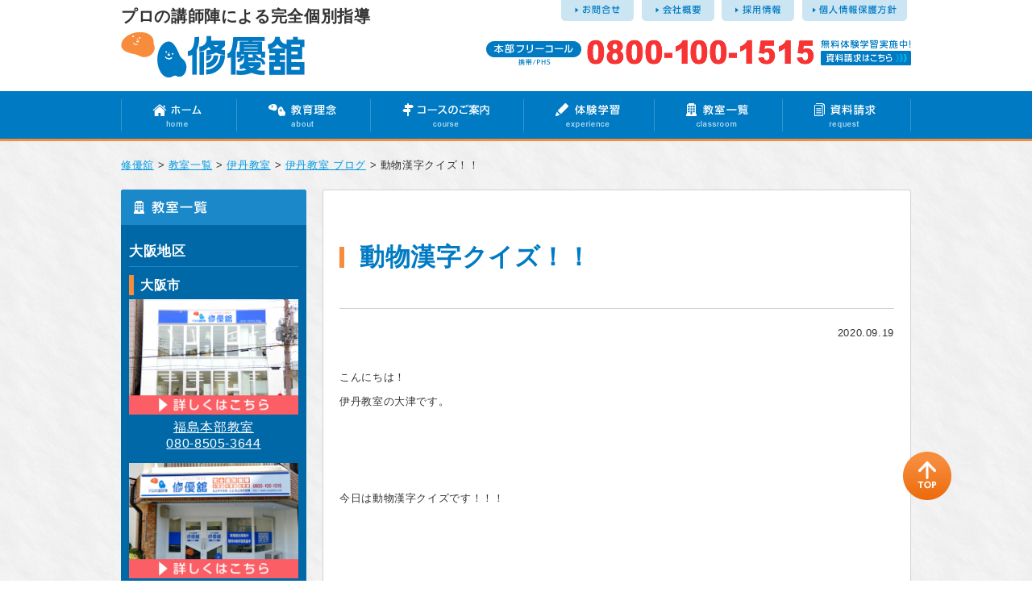

--- FILE ---
content_type: text/html; charset=UTF-8
request_url: https://syuyukan.com/classroom/%E5%8B%95%E7%94%BB%E6%BC%A2%E5%AD%97%E3%82%AF%E3%82%A4%E3%82%BA%EF%BC%81%EF%BC%81/
body_size: 46897
content:
<!DOCTYPE html>
<html lang="ja" dir="ltr">
<head>
<meta charset="utf-8">
<meta name="viewport" content="width=device-width, user-scalable=no, initial-scale=1, maximum-scale=1">

<!--[if IE]>
<meta http-equiv="X-UA-Compatible" content="IE=edge">
<![endif]-->
<title>動物漢字クイズ！！ | 完全個別指導の修優舘</title>
<link href="https://syuyukan.com/wordpress/wp-content/themes/syuyukan/css/common.css" rel="stylesheet" type="text/css" media="all" />
<link href="https://syuyukan.com/wordpress/wp-content/themes/syuyukan/css/style.css?180727" rel="stylesheet" type="text/css" media="all" />
<link href="https://syuyukan.com/wordpress/wp-content/themes/syuyukan/css/wideslider.css" rel="stylesheet" type="text/css" media="all" />
<link href="https://syuyukan.com/wordpress/wp-content/themes/syuyukan/css/tab.css" rel="stylesheet" type="text/css" media="all" />
<link href="https://syuyukan.com/wordpress/wp-content/themes/syuyukan/css/scroll.css" rel="stylesheet" type="text/css" media="all" />
<link href="https://syuyukan.com/wordpress/wp-content/themes/syuyukan/css/audio.css" rel="stylesheet" type="text/css" />
<link rel="stylesheet" href="https://syuyukan.com/wordpress/wp-content/themes/syuyukan/icomoon/style.css">
<style type="text/css">
.font-ll{
	font-size:200%;
	font-weight: bold;
	line-height:180%;
}
.center {
	text-align: center;
}
</style>
	
<script type="text/javascript" src="https://ajax.googleapis.com/ajax/libs/jquery/1/jquery.min.js"></script>
<script type="text/javascript" src="https://syuyukan.com/wordpress/wp-content/themes/syuyukan/js/jquery.cookie.js"></script>
<script type="text/javascript" src="https://syuyukan.com/wordpress/wp-content/themes/syuyukan/js/jquery.fontsizechange.js"></script>
<script type="text/javascript" src="https://syuyukan.com/wordpress/wp-content/themes/syuyukan/js/rollover.js"></script>
<script type="text/javascript"src="https://syuyukan.com/wordpress/wp-content/themes/syuyukan/js/backtop.js" ></script>
<script type="text/javascript" src="https://syuyukan.com/wordpress/wp-content/themes/syuyukan/js/jquery.url.js"></script>
<script type="text/javascript" src="https://syuyukan.com/wordpress/wp-content/themes/syuyukan/js/current.js"></script>
<script type="text/javascript" src="https://syuyukan.com/wordpress/wp-content/themes/syuyukan/js/png.js"></script>
<script type="text/javascript" src="https://syuyukan.com/wordpress/wp-content/themes/syuyukan/js/tab.js"></script>
<script type="text/javascript" src="https://syuyukan.com/wordpress/wp-content/themes/syuyukan/js/wideslider.js"></script>
<script type="text/javascript" src="https://syuyukan.com/wordpress/wp-content/themes/syuyukan/js/scroll.js"></script>
<script type="text/javascript" src="https://syuyukan.com/wordpress/wp-content/themes/syuyukan/js/menu.js"></script>
<script src="https://syuyukan.com/wordpress/wp-content/themes/syuyukan/js/audio.min.js"></script>
<script>
    audiojs.events.ready(function() {
        audiojs.createAll();
    });
</script>
<script type="text/javascript" src="https://ajaxzip3.github.io/ajaxzip3.js"></script><script type="text/javascript">
$(function(){
  $('#zip32').keyup(function(event){
    AjaxZip3.zip2addr('zip31','zip32','pref3','addr3','addr32');
  })
})
</script>

<!--[if lte IE 9]>
<script type="text/javascript" src="https://syuyukan.com/wordpress/wp-content/themes/syuyukan/js/html5.js"></script>
<script type="text/javascript" src="https://syuyukan.com/wordpress/wp-content/themes/syuyukan/js/css3-mediaqueries.js"></script>
<![endif]-->

<meta name='robots' content='index, follow, max-image-preview:large, max-snippet:-1, max-video-preview:-1' />

	<!-- This site is optimized with the Yoast SEO plugin v22.2 - https://yoast.com/wordpress/plugins/seo/ -->
	<meta name="description" content="動物漢字クイズ！！ プロの講師陣による個別指導塾【修優舘】では、成績アップに絶対の自信を持っています。ぜひ、一度プロの講師による完全個別指導をお試し下さい。" />
	<link rel="canonical" href="https://syuyukan.com/classroom/動画漢字クイズ！！/" />
	<meta property="og:locale" content="ja_JP" />
	<meta property="og:type" content="article" />
	<meta property="og:title" content="動物漢字クイズ！！ | 完全個別指導の修優舘" />
	<meta property="og:description" content="動物漢字クイズ！！ プロの講師陣による個別指導塾【修優舘】では、成績アップに絶対の自信を持っています。ぜひ、一度プロの講師による完全個別指導をお試し下さい。" />
	<meta property="og:url" content="https://syuyukan.com/classroom/動画漢字クイズ！！/" />
	<meta property="og:site_name" content="修優舘" />
	<meta property="article:publisher" content="https://www.facebook.com/syuyukan" />
	<meta property="article:published_time" content="2020-09-19T07:04:47+00:00" />
	<meta property="article:modified_time" content="2021-03-03T01:25:45+00:00" />
	<meta property="og:image" content="https://syuyukan.com/wordpress/wp-content/uploads/2020/09/65A89358-934A-4CDD-8D9C-3ED6E7FE29D9-150x150.jpeg" />
	<meta name="author" content="syuyukan" />
	<meta name="twitter:card" content="summary_large_image" />
	<meta name="twitter:creator" content="@syuyukan_news" />
	<meta name="twitter:site" content="@syuyukan_news" />
	<meta name="twitter:label1" content="執筆者" />
	<meta name="twitter:data1" content="syuyukan" />
	<script type="application/ld+json" class="yoast-schema-graph">{"@context":"https://schema.org","@graph":[{"@type":"WebPage","@id":"https://syuyukan.com/classroom/%e5%8b%95%e7%94%bb%e6%bc%a2%e5%ad%97%e3%82%af%e3%82%a4%e3%82%ba%ef%bc%81%ef%bc%81/","url":"https://syuyukan.com/classroom/%e5%8b%95%e7%94%bb%e6%bc%a2%e5%ad%97%e3%82%af%e3%82%a4%e3%82%ba%ef%bc%81%ef%bc%81/","name":"動物漢字クイズ！！ | 完全個別指導の修優舘","isPartOf":{"@id":"https://syuyukan.com/#website"},"primaryImageOfPage":{"@id":"https://syuyukan.com/classroom/%e5%8b%95%e7%94%bb%e6%bc%a2%e5%ad%97%e3%82%af%e3%82%a4%e3%82%ba%ef%bc%81%ef%bc%81/#primaryimage"},"image":{"@id":"https://syuyukan.com/classroom/%e5%8b%95%e7%94%bb%e6%bc%a2%e5%ad%97%e3%82%af%e3%82%a4%e3%82%ba%ef%bc%81%ef%bc%81/#primaryimage"},"thumbnailUrl":"https://syuyukan.com/wordpress/wp-content/uploads/2020/09/65A89358-934A-4CDD-8D9C-3ED6E7FE29D9-150x150.jpeg","datePublished":"2020-09-19T07:04:47+00:00","dateModified":"2021-03-03T01:25:45+00:00","author":{"@id":"https://syuyukan.com/#/schema/person/618f931fb4a43bfcca5684392a93da11"},"description":"動物漢字クイズ！！ プロの講師陣による個別指導塾【修優舘】では、成績アップに絶対の自信を持っています。ぜひ、一度プロの講師による完全個別指導をお試し下さい。","breadcrumb":{"@id":"https://syuyukan.com/classroom/%e5%8b%95%e7%94%bb%e6%bc%a2%e5%ad%97%e3%82%af%e3%82%a4%e3%82%ba%ef%bc%81%ef%bc%81/#breadcrumb"},"inLanguage":"ja","potentialAction":[{"@type":"ReadAction","target":["https://syuyukan.com/classroom/%e5%8b%95%e7%94%bb%e6%bc%a2%e5%ad%97%e3%82%af%e3%82%a4%e3%82%ba%ef%bc%81%ef%bc%81/"]}]},{"@type":"ImageObject","inLanguage":"ja","@id":"https://syuyukan.com/classroom/%e5%8b%95%e7%94%bb%e6%bc%a2%e5%ad%97%e3%82%af%e3%82%a4%e3%82%ba%ef%bc%81%ef%bc%81/#primaryimage","url":"https://syuyukan.com/wordpress/wp-content/uploads/2020/09/65A89358-934A-4CDD-8D9C-3ED6E7FE29D9.jpeg","contentUrl":"https://syuyukan.com/wordpress/wp-content/uploads/2020/09/65A89358-934A-4CDD-8D9C-3ED6E7FE29D9.jpeg","width":2100,"height":1575},{"@type":"BreadcrumbList","@id":"https://syuyukan.com/classroom/%e5%8b%95%e7%94%bb%e6%bc%a2%e5%ad%97%e3%82%af%e3%82%a4%e3%82%ba%ef%bc%81%ef%bc%81/#breadcrumb","itemListElement":[{"@type":"ListItem","position":1,"name":"ホーム","item":"https://syuyukan.com/"},{"@type":"ListItem","position":2,"name":"動物漢字クイズ！！"}]},{"@type":"WebSite","@id":"https://syuyukan.com/#website","url":"https://syuyukan.com/","name":"修優舘","description":"","potentialAction":[{"@type":"SearchAction","target":{"@type":"EntryPoint","urlTemplate":"https://syuyukan.com/?s={search_term_string}"},"query-input":"required name=search_term_string"}],"inLanguage":"ja"},{"@type":"Person","@id":"https://syuyukan.com/#/schema/person/618f931fb4a43bfcca5684392a93da11","name":"syuyukan","image":{"@type":"ImageObject","inLanguage":"ja","@id":"https://syuyukan.com/#/schema/person/image/","url":"https://secure.gravatar.com/avatar/01b048399a9f562396f2fdddb36bb3cc?s=96&d=mm&r=g","contentUrl":"https://secure.gravatar.com/avatar/01b048399a9f562396f2fdddb36bb3cc?s=96&d=mm&r=g","caption":"syuyukan"},"url":"https://syuyukan.com/author/syuyukan/"}]}</script>
	<!-- / Yoast SEO plugin. -->


<script type="text/javascript">
/* <![CDATA[ */
window._wpemojiSettings = {"baseUrl":"https:\/\/s.w.org\/images\/core\/emoji\/14.0.0\/72x72\/","ext":".png","svgUrl":"https:\/\/s.w.org\/images\/core\/emoji\/14.0.0\/svg\/","svgExt":".svg","source":{"concatemoji":"https:\/\/syuyukan.com\/wordpress\/wp-includes\/js\/wp-emoji-release.min.js?ver=6.4.7"}};
/*! This file is auto-generated */
!function(i,n){var o,s,e;function c(e){try{var t={supportTests:e,timestamp:(new Date).valueOf()};sessionStorage.setItem(o,JSON.stringify(t))}catch(e){}}function p(e,t,n){e.clearRect(0,0,e.canvas.width,e.canvas.height),e.fillText(t,0,0);var t=new Uint32Array(e.getImageData(0,0,e.canvas.width,e.canvas.height).data),r=(e.clearRect(0,0,e.canvas.width,e.canvas.height),e.fillText(n,0,0),new Uint32Array(e.getImageData(0,0,e.canvas.width,e.canvas.height).data));return t.every(function(e,t){return e===r[t]})}function u(e,t,n){switch(t){case"flag":return n(e,"\ud83c\udff3\ufe0f\u200d\u26a7\ufe0f","\ud83c\udff3\ufe0f\u200b\u26a7\ufe0f")?!1:!n(e,"\ud83c\uddfa\ud83c\uddf3","\ud83c\uddfa\u200b\ud83c\uddf3")&&!n(e,"\ud83c\udff4\udb40\udc67\udb40\udc62\udb40\udc65\udb40\udc6e\udb40\udc67\udb40\udc7f","\ud83c\udff4\u200b\udb40\udc67\u200b\udb40\udc62\u200b\udb40\udc65\u200b\udb40\udc6e\u200b\udb40\udc67\u200b\udb40\udc7f");case"emoji":return!n(e,"\ud83e\udef1\ud83c\udffb\u200d\ud83e\udef2\ud83c\udfff","\ud83e\udef1\ud83c\udffb\u200b\ud83e\udef2\ud83c\udfff")}return!1}function f(e,t,n){var r="undefined"!=typeof WorkerGlobalScope&&self instanceof WorkerGlobalScope?new OffscreenCanvas(300,150):i.createElement("canvas"),a=r.getContext("2d",{willReadFrequently:!0}),o=(a.textBaseline="top",a.font="600 32px Arial",{});return e.forEach(function(e){o[e]=t(a,e,n)}),o}function t(e){var t=i.createElement("script");t.src=e,t.defer=!0,i.head.appendChild(t)}"undefined"!=typeof Promise&&(o="wpEmojiSettingsSupports",s=["flag","emoji"],n.supports={everything:!0,everythingExceptFlag:!0},e=new Promise(function(e){i.addEventListener("DOMContentLoaded",e,{once:!0})}),new Promise(function(t){var n=function(){try{var e=JSON.parse(sessionStorage.getItem(o));if("object"==typeof e&&"number"==typeof e.timestamp&&(new Date).valueOf()<e.timestamp+604800&&"object"==typeof e.supportTests)return e.supportTests}catch(e){}return null}();if(!n){if("undefined"!=typeof Worker&&"undefined"!=typeof OffscreenCanvas&&"undefined"!=typeof URL&&URL.createObjectURL&&"undefined"!=typeof Blob)try{var e="postMessage("+f.toString()+"("+[JSON.stringify(s),u.toString(),p.toString()].join(",")+"));",r=new Blob([e],{type:"text/javascript"}),a=new Worker(URL.createObjectURL(r),{name:"wpTestEmojiSupports"});return void(a.onmessage=function(e){c(n=e.data),a.terminate(),t(n)})}catch(e){}c(n=f(s,u,p))}t(n)}).then(function(e){for(var t in e)n.supports[t]=e[t],n.supports.everything=n.supports.everything&&n.supports[t],"flag"!==t&&(n.supports.everythingExceptFlag=n.supports.everythingExceptFlag&&n.supports[t]);n.supports.everythingExceptFlag=n.supports.everythingExceptFlag&&!n.supports.flag,n.DOMReady=!1,n.readyCallback=function(){n.DOMReady=!0}}).then(function(){return e}).then(function(){var e;n.supports.everything||(n.readyCallback(),(e=n.source||{}).concatemoji?t(e.concatemoji):e.wpemoji&&e.twemoji&&(t(e.twemoji),t(e.wpemoji)))}))}((window,document),window._wpemojiSettings);
/* ]]> */
</script>
<style id='wp-emoji-styles-inline-css' type='text/css'>

	img.wp-smiley, img.emoji {
		display: inline !important;
		border: none !important;
		box-shadow: none !important;
		height: 1em !important;
		width: 1em !important;
		margin: 0 0.07em !important;
		vertical-align: -0.1em !important;
		background: none !important;
		padding: 0 !important;
	}
</style>
<link rel='stylesheet' id='wp-block-library-css' href='https://syuyukan.com/wordpress/wp-includes/css/dist/block-library/style.min.css?ver=6.4.7' type='text/css' media='all' />
<style id='classic-theme-styles-inline-css' type='text/css'>
/*! This file is auto-generated */
.wp-block-button__link{color:#fff;background-color:#32373c;border-radius:9999px;box-shadow:none;text-decoration:none;padding:calc(.667em + 2px) calc(1.333em + 2px);font-size:1.125em}.wp-block-file__button{background:#32373c;color:#fff;text-decoration:none}
</style>
<style id='global-styles-inline-css' type='text/css'>
body{--wp--preset--color--black: #000000;--wp--preset--color--cyan-bluish-gray: #abb8c3;--wp--preset--color--white: #ffffff;--wp--preset--color--pale-pink: #f78da7;--wp--preset--color--vivid-red: #cf2e2e;--wp--preset--color--luminous-vivid-orange: #ff6900;--wp--preset--color--luminous-vivid-amber: #fcb900;--wp--preset--color--light-green-cyan: #7bdcb5;--wp--preset--color--vivid-green-cyan: #00d084;--wp--preset--color--pale-cyan-blue: #8ed1fc;--wp--preset--color--vivid-cyan-blue: #0693e3;--wp--preset--color--vivid-purple: #9b51e0;--wp--preset--gradient--vivid-cyan-blue-to-vivid-purple: linear-gradient(135deg,rgba(6,147,227,1) 0%,rgb(155,81,224) 100%);--wp--preset--gradient--light-green-cyan-to-vivid-green-cyan: linear-gradient(135deg,rgb(122,220,180) 0%,rgb(0,208,130) 100%);--wp--preset--gradient--luminous-vivid-amber-to-luminous-vivid-orange: linear-gradient(135deg,rgba(252,185,0,1) 0%,rgba(255,105,0,1) 100%);--wp--preset--gradient--luminous-vivid-orange-to-vivid-red: linear-gradient(135deg,rgba(255,105,0,1) 0%,rgb(207,46,46) 100%);--wp--preset--gradient--very-light-gray-to-cyan-bluish-gray: linear-gradient(135deg,rgb(238,238,238) 0%,rgb(169,184,195) 100%);--wp--preset--gradient--cool-to-warm-spectrum: linear-gradient(135deg,rgb(74,234,220) 0%,rgb(151,120,209) 20%,rgb(207,42,186) 40%,rgb(238,44,130) 60%,rgb(251,105,98) 80%,rgb(254,248,76) 100%);--wp--preset--gradient--blush-light-purple: linear-gradient(135deg,rgb(255,206,236) 0%,rgb(152,150,240) 100%);--wp--preset--gradient--blush-bordeaux: linear-gradient(135deg,rgb(254,205,165) 0%,rgb(254,45,45) 50%,rgb(107,0,62) 100%);--wp--preset--gradient--luminous-dusk: linear-gradient(135deg,rgb(255,203,112) 0%,rgb(199,81,192) 50%,rgb(65,88,208) 100%);--wp--preset--gradient--pale-ocean: linear-gradient(135deg,rgb(255,245,203) 0%,rgb(182,227,212) 50%,rgb(51,167,181) 100%);--wp--preset--gradient--electric-grass: linear-gradient(135deg,rgb(202,248,128) 0%,rgb(113,206,126) 100%);--wp--preset--gradient--midnight: linear-gradient(135deg,rgb(2,3,129) 0%,rgb(40,116,252) 100%);--wp--preset--font-size--small: 13px;--wp--preset--font-size--medium: 20px;--wp--preset--font-size--large: 36px;--wp--preset--font-size--x-large: 42px;--wp--preset--spacing--20: 0.44rem;--wp--preset--spacing--30: 0.67rem;--wp--preset--spacing--40: 1rem;--wp--preset--spacing--50: 1.5rem;--wp--preset--spacing--60: 2.25rem;--wp--preset--spacing--70: 3.38rem;--wp--preset--spacing--80: 5.06rem;--wp--preset--shadow--natural: 6px 6px 9px rgba(0, 0, 0, 0.2);--wp--preset--shadow--deep: 12px 12px 50px rgba(0, 0, 0, 0.4);--wp--preset--shadow--sharp: 6px 6px 0px rgba(0, 0, 0, 0.2);--wp--preset--shadow--outlined: 6px 6px 0px -3px rgba(255, 255, 255, 1), 6px 6px rgba(0, 0, 0, 1);--wp--preset--shadow--crisp: 6px 6px 0px rgba(0, 0, 0, 1);}:where(.is-layout-flex){gap: 0.5em;}:where(.is-layout-grid){gap: 0.5em;}body .is-layout-flow > .alignleft{float: left;margin-inline-start: 0;margin-inline-end: 2em;}body .is-layout-flow > .alignright{float: right;margin-inline-start: 2em;margin-inline-end: 0;}body .is-layout-flow > .aligncenter{margin-left: auto !important;margin-right: auto !important;}body .is-layout-constrained > .alignleft{float: left;margin-inline-start: 0;margin-inline-end: 2em;}body .is-layout-constrained > .alignright{float: right;margin-inline-start: 2em;margin-inline-end: 0;}body .is-layout-constrained > .aligncenter{margin-left: auto !important;margin-right: auto !important;}body .is-layout-constrained > :where(:not(.alignleft):not(.alignright):not(.alignfull)){max-width: var(--wp--style--global--content-size);margin-left: auto !important;margin-right: auto !important;}body .is-layout-constrained > .alignwide{max-width: var(--wp--style--global--wide-size);}body .is-layout-flex{display: flex;}body .is-layout-flex{flex-wrap: wrap;align-items: center;}body .is-layout-flex > *{margin: 0;}body .is-layout-grid{display: grid;}body .is-layout-grid > *{margin: 0;}:where(.wp-block-columns.is-layout-flex){gap: 2em;}:where(.wp-block-columns.is-layout-grid){gap: 2em;}:where(.wp-block-post-template.is-layout-flex){gap: 1.25em;}:where(.wp-block-post-template.is-layout-grid){gap: 1.25em;}.has-black-color{color: var(--wp--preset--color--black) !important;}.has-cyan-bluish-gray-color{color: var(--wp--preset--color--cyan-bluish-gray) !important;}.has-white-color{color: var(--wp--preset--color--white) !important;}.has-pale-pink-color{color: var(--wp--preset--color--pale-pink) !important;}.has-vivid-red-color{color: var(--wp--preset--color--vivid-red) !important;}.has-luminous-vivid-orange-color{color: var(--wp--preset--color--luminous-vivid-orange) !important;}.has-luminous-vivid-amber-color{color: var(--wp--preset--color--luminous-vivid-amber) !important;}.has-light-green-cyan-color{color: var(--wp--preset--color--light-green-cyan) !important;}.has-vivid-green-cyan-color{color: var(--wp--preset--color--vivid-green-cyan) !important;}.has-pale-cyan-blue-color{color: var(--wp--preset--color--pale-cyan-blue) !important;}.has-vivid-cyan-blue-color{color: var(--wp--preset--color--vivid-cyan-blue) !important;}.has-vivid-purple-color{color: var(--wp--preset--color--vivid-purple) !important;}.has-black-background-color{background-color: var(--wp--preset--color--black) !important;}.has-cyan-bluish-gray-background-color{background-color: var(--wp--preset--color--cyan-bluish-gray) !important;}.has-white-background-color{background-color: var(--wp--preset--color--white) !important;}.has-pale-pink-background-color{background-color: var(--wp--preset--color--pale-pink) !important;}.has-vivid-red-background-color{background-color: var(--wp--preset--color--vivid-red) !important;}.has-luminous-vivid-orange-background-color{background-color: var(--wp--preset--color--luminous-vivid-orange) !important;}.has-luminous-vivid-amber-background-color{background-color: var(--wp--preset--color--luminous-vivid-amber) !important;}.has-light-green-cyan-background-color{background-color: var(--wp--preset--color--light-green-cyan) !important;}.has-vivid-green-cyan-background-color{background-color: var(--wp--preset--color--vivid-green-cyan) !important;}.has-pale-cyan-blue-background-color{background-color: var(--wp--preset--color--pale-cyan-blue) !important;}.has-vivid-cyan-blue-background-color{background-color: var(--wp--preset--color--vivid-cyan-blue) !important;}.has-vivid-purple-background-color{background-color: var(--wp--preset--color--vivid-purple) !important;}.has-black-border-color{border-color: var(--wp--preset--color--black) !important;}.has-cyan-bluish-gray-border-color{border-color: var(--wp--preset--color--cyan-bluish-gray) !important;}.has-white-border-color{border-color: var(--wp--preset--color--white) !important;}.has-pale-pink-border-color{border-color: var(--wp--preset--color--pale-pink) !important;}.has-vivid-red-border-color{border-color: var(--wp--preset--color--vivid-red) !important;}.has-luminous-vivid-orange-border-color{border-color: var(--wp--preset--color--luminous-vivid-orange) !important;}.has-luminous-vivid-amber-border-color{border-color: var(--wp--preset--color--luminous-vivid-amber) !important;}.has-light-green-cyan-border-color{border-color: var(--wp--preset--color--light-green-cyan) !important;}.has-vivid-green-cyan-border-color{border-color: var(--wp--preset--color--vivid-green-cyan) !important;}.has-pale-cyan-blue-border-color{border-color: var(--wp--preset--color--pale-cyan-blue) !important;}.has-vivid-cyan-blue-border-color{border-color: var(--wp--preset--color--vivid-cyan-blue) !important;}.has-vivid-purple-border-color{border-color: var(--wp--preset--color--vivid-purple) !important;}.has-vivid-cyan-blue-to-vivid-purple-gradient-background{background: var(--wp--preset--gradient--vivid-cyan-blue-to-vivid-purple) !important;}.has-light-green-cyan-to-vivid-green-cyan-gradient-background{background: var(--wp--preset--gradient--light-green-cyan-to-vivid-green-cyan) !important;}.has-luminous-vivid-amber-to-luminous-vivid-orange-gradient-background{background: var(--wp--preset--gradient--luminous-vivid-amber-to-luminous-vivid-orange) !important;}.has-luminous-vivid-orange-to-vivid-red-gradient-background{background: var(--wp--preset--gradient--luminous-vivid-orange-to-vivid-red) !important;}.has-very-light-gray-to-cyan-bluish-gray-gradient-background{background: var(--wp--preset--gradient--very-light-gray-to-cyan-bluish-gray) !important;}.has-cool-to-warm-spectrum-gradient-background{background: var(--wp--preset--gradient--cool-to-warm-spectrum) !important;}.has-blush-light-purple-gradient-background{background: var(--wp--preset--gradient--blush-light-purple) !important;}.has-blush-bordeaux-gradient-background{background: var(--wp--preset--gradient--blush-bordeaux) !important;}.has-luminous-dusk-gradient-background{background: var(--wp--preset--gradient--luminous-dusk) !important;}.has-pale-ocean-gradient-background{background: var(--wp--preset--gradient--pale-ocean) !important;}.has-electric-grass-gradient-background{background: var(--wp--preset--gradient--electric-grass) !important;}.has-midnight-gradient-background{background: var(--wp--preset--gradient--midnight) !important;}.has-small-font-size{font-size: var(--wp--preset--font-size--small) !important;}.has-medium-font-size{font-size: var(--wp--preset--font-size--medium) !important;}.has-large-font-size{font-size: var(--wp--preset--font-size--large) !important;}.has-x-large-font-size{font-size: var(--wp--preset--font-size--x-large) !important;}
.wp-block-navigation a:where(:not(.wp-element-button)){color: inherit;}
:where(.wp-block-post-template.is-layout-flex){gap: 1.25em;}:where(.wp-block-post-template.is-layout-grid){gap: 1.25em;}
:where(.wp-block-columns.is-layout-flex){gap: 2em;}:where(.wp-block-columns.is-layout-grid){gap: 2em;}
.wp-block-pullquote{font-size: 1.5em;line-height: 1.6;}
</style>
<link rel='stylesheet' id='contact-form-7-css' href='https://syuyukan.com/wordpress/wp-content/plugins/contact-form-7/includes/css/styles.css?ver=5.9' type='text/css' media='all' />
<link rel='stylesheet' id='wp-pagenavi-css' href='https://syuyukan.com/wordpress/wp-content/plugins/wp-pagenavi/pagenavi-css.css?ver=2.70' type='text/css' media='all' />
<link rel='stylesheet' id='jquery.lightbox.min.css-css' href='https://syuyukan.com/wordpress/wp-content/plugins/wp-jquery-lightbox/styles/lightbox.min.css?ver=1.5' type='text/css' media='all' />
<link rel='stylesheet' id='jqlb-overrides-css' href='https://syuyukan.com/wordpress/wp-content/plugins/wp-jquery-lightbox/styles/overrides.css?ver=1.5' type='text/css' media='all' />
<style id='jqlb-overrides-inline-css' type='text/css'>

		#outerImageContainer {
			box-shadow: 0 0 4px 2px rgba(0,0,0,.2);
		}
		#imageContainer{
			padding: 8px;
		}
		#imageDataContainer {
			box-shadow: ;
		}
		#prevArrow:before,
		#nextArrow:before{
			background-color: #ffffff;
			color: #000000;
		}
</style>
<link rel='stylesheet' id='dashicons-css' href='https://syuyukan.com/wordpress/wp-includes/css/dashicons.min.css?ver=6.4.7' type='text/css' media='all' />
<script type="text/javascript" src="https://syuyukan.com/wordpress/wp-includes/js/jquery/jquery.min.js?ver=3.7.1" id="jquery-core-js"></script>
<script type="text/javascript" src="https://syuyukan.com/wordpress/wp-includes/js/jquery/jquery-migrate.min.js?ver=3.4.1" id="jquery-migrate-js"></script>
<link rel="https://api.w.org/" href="https://syuyukan.com/wp-json/" /><link rel="alternate" type="application/json" href="https://syuyukan.com/wp-json/wp/v2/posts/3858" /><link rel='shortlink' href='https://syuyukan.com/?p=3858' />
<link rel="alternate" type="application/json+oembed" href="https://syuyukan.com/wp-json/oembed/1.0/embed?url=https%3A%2F%2Fsyuyukan.com%2Fclassroom%2F%25e5%258b%2595%25e7%2594%25bb%25e6%25bc%25a2%25e5%25ad%2597%25e3%2582%25af%25e3%2582%25a4%25e3%2582%25ba%25ef%25bc%2581%25ef%25bc%2581%2F" />
<link rel="alternate" type="text/xml+oembed" href="https://syuyukan.com/wp-json/oembed/1.0/embed?url=https%3A%2F%2Fsyuyukan.com%2Fclassroom%2F%25e5%258b%2595%25e7%2594%25bb%25e6%25bc%25a2%25e5%25ad%2597%25e3%2582%25af%25e3%2582%25a4%25e3%2582%25ba%25ef%25bc%2581%25ef%25bc%2581%2F&#038;format=xml" />
<script>
  (function(i,s,o,g,r,a,m){i['GoogleAnalyticsObject']=r;i[r]=i[r]||function(){
  (i[r].q=i[r].q||[]).push(arguments)},i[r].l=1*new Date();a=s.createElement(o),
  m=s.getElementsByTagName(o)[0];a.async=1;a.src=g;m.parentNode.insertBefore(a,m)
  })(window,document,'script','//www.google-analytics.com/analytics.js','ga');

  ga('create', 'UA-73001268-1', 'auto');
  ga('send', 'pageview');

</script><link rel="icon" href="https://syuyukan.com/wordpress/wp-content/uploads/2022/10/cropped-0b5ad00e7a43e90a62eebb56d92525b2-1-32x32.png" sizes="32x32" />
<link rel="icon" href="https://syuyukan.com/wordpress/wp-content/uploads/2022/10/cropped-0b5ad00e7a43e90a62eebb56d92525b2-1-192x192.png" sizes="192x192" />
<link rel="apple-touch-icon" href="https://syuyukan.com/wordpress/wp-content/uploads/2022/10/cropped-0b5ad00e7a43e90a62eebb56d92525b2-1-180x180.png" />
<meta name="msapplication-TileImage" content="https://syuyukan.com/wordpress/wp-content/uploads/2022/10/cropped-0b5ad00e7a43e90a62eebb56d92525b2-1-270x270.png" />
</head>

<body data-rsssl=1 id="top">
<!-- header -->
<header>
  <div id="header" class="cf">
    <div id="header-l">
<h1>プロの講師陣による完全個別指導</h1>
      <a href="https://syuyukan.com/"><img src="https://syuyukan.com/wordpress/wp-content/themes/syuyukan/images/common/logo.png" width="228" height="56" alt="修優舘"></a></div>
    <div id="header-r">
      <ul id="snav" class="pc">
        <li><a href="https://syuyukan.com/contact/"><img src="https://syuyukan.com/wordpress/wp-content/themes/syuyukan/images/common/snav1.png" width="90" height="26" alt="お問合せ"></a></li>
        <li><a href="https://syuyukan.com/company/"><img src="https://syuyukan.com/wordpress/wp-content/themes/syuyukan/images/common/snav2.png" width="90" height="26" alt="会社概要"></a></li>
        <li><a href="https://syuyukan.com/recruit/"><img src="https://syuyukan.com/wordpress/wp-content/themes/syuyukan/images/common/snav3.png" width="90" height="26" alt="採用情報"></a></li>
        <li><a href="https://syuyukan.com/privacy/"><img src="https://syuyukan.com/wordpress/wp-content/themes/syuyukan/images/common/snav4.png" width="130" height="26" alt="個人情報保護方針"></a></li>
      </ul>
      <a href="https://syuyukan.com/request/"><img src="https://syuyukan.com/wordpress/wp-content/themes/syuyukan/images/common/header-tel.png" width="527" height="32" alt="0800-100-1515" class="pc"></a> <a href="tel:0800-100-1515"><img src="https://syuyukan.com/wordpress/wp-content/themes/syuyukan/images/sp/header-tel_sp.png" width="407" height="32" alt="0800-100-1515" class="sp"></a></div>
  </div>
  <!-- nav -->
  <nav class="pc">
    <ul>
      <li><a href="https://syuyukan.com/"><img src="https://syuyukan.com/wordpress/wp-content/themes/syuyukan/images/common/nav1_off.png" width="143" height="62" alt="ホーム"></a></li><li><a href="https://syuyukan.com/about"><img src="https://syuyukan.com/wordpress/wp-content/themes/syuyukan/images/common/nav2_off.png" width="166" height="62" alt="教育理念"></a></li><li><a href="https://syuyukan.com/course"><img src="https://syuyukan.com/wordpress/wp-content/themes/syuyukan/images/common/nav3_off.png" width="190" height="62" alt="コースのご案内"></a></li><li><a href="https://syuyukan.com/experience"><img src="https://syuyukan.com/wordpress/wp-content/themes/syuyukan/images/common/nav4_off.png" width="162" height="62" alt="体験学習"></a></li><li><a href="https://syuyukan.com/classroom"><img src="https://syuyukan.com/wordpress/wp-content/themes/syuyukan/images/common/nav5_off.png" width="159" height="62" alt="教室一覧"></a></li><li><a href="https://syuyukan.com/request"><img src="https://syuyukan.com/wordpress/wp-content/themes/syuyukan/images/common/nav6_off.png" width="160" height="62" alt="資料請求"></a></li>
    </ul>
  </nav>
  <!-- /nav -->
</header>
<!-- /header -->
<!-- menu-sp -->
<div id="menu-sp">MENU
  <div id="open"></div>
</div>
<nav id="nav-sp">
  <ul>
    <li><a href="https://syuyukan.com/">HOME</a></li>
    <li><a href="https://syuyukan.com/about/">教育理念</a></li>
    <li><a href="https://syuyukan.com/course/">コースのご案内</a></li>
    <li><a href="https://syuyukan.com/experience/">体験学習</a></li>
    <li><a href="https://syuyukan.com/classroom/">教室一覧</a></li>
    <li><a href="https://syuyukan.com/request/">資料請求</a></li>
    <li><a href="https://syuyukan.com/news/">塾からのお知らせ</a></li>
    <li><a href="https://syuyukan.com/success/">合格への道</a></li>
    <li><a href="https://syuyukan.com/flow/">授業の流れ</a></li>
    <li><a href="https://syuyukan.com/extra/">課外授業</a></li>
    <li><a href="https://syuyukan.com/contact/">お問合せ</a></li>
    <li><a href="https://syuyukan.com/company/">会社概要</a></li>
    <li><a href="https://syuyukan.com/recruit/">採用情報</a></li>
    <li><a href="https://syuyukan.com/privacy/">個人情報保護方針</a></li>
  </ul>
</nav>
<!-- /menu-sp -->
<!-- bk -->
<div id="bk" class="cf">


<!-- wrap -->
<div id="second" class="wrap">

<div class="breadcrumbs"><!-- Breadcrumb NavXT 7.3.0 -->
<span property="itemListElement" typeof="ListItem"><a property="item" typeof="WebPage" title="修優舘へ移動する" href="https://syuyukan.com" class="home" ><span property="name">修優舘</span></a><meta property="position" content="1"></span> &gt; <span property="itemListElement" typeof="ListItem"><a property="item" typeof="WebPage" title="Go to the 教室一覧 カテゴリー archives." href="https://syuyukan.com/classroom/" class="taxonomy category" ><span property="name">教室一覧</span></a><meta property="position" content="2"></span> &gt; <span property="itemListElement" typeof="ListItem"><a property="item" typeof="WebPage" title="Go to the 伊丹教室 カテゴリー archives." href="https://syuyukan.com/classroom/itamikita/" class="taxonomy category" ><span property="name">伊丹教室</span></a><meta property="position" content="3"></span> &gt; <span property="itemListElement" typeof="ListItem"><a property="item" typeof="WebPage" title="Go to the 伊丹教室 ブログ カテゴリー archives." href="https://syuyukan.com/classroom/itamikita/itamikita-blog/" class="taxonomy category" ><span property="name">伊丹教室 ブログ</span></a><meta property="position" content="4"></span> &gt; <span property="itemListElement" typeof="ListItem"><span property="name" class="post post-post current-item">動物漢字クイズ！！</span><meta property="url" content="https://syuyukan.com/classroom/%e5%8b%95%e7%94%bb%e6%bc%a2%e5%ad%97%e3%82%af%e3%82%a4%e3%82%ba%ef%bc%81%ef%bc%81/"><meta property="position" content="5"></span></div>

<!-- content -->
<div id="content" class="cf">

 
<div class="box1 cf">
<h2>動物漢字クイズ！！</h2>
<div class="alignright">2020.09.19</div>
<div class="cl cf">
<p class="p1"><span class="s1"><a href="https://syuyukan.com/wordpress/wp-content/uploads/2020/09/65A89358-934A-4CDD-8D9C-3ED6E7FE29D9.jpeg" rel="lightbox[3858]"><br />
</a>こんにちは！</span></p>
<p class="p1"><span class="s1">伊丹教室の大津です。</span></p>
<p>&nbsp;</p>
<p>&nbsp;</p>
<p>&nbsp;</p>
<p class="p1"><span class="s1">今日は動物漢字クイズです！！！</span></p>
<p>&nbsp;</p>
<p>&nbsp;</p>
<p>&nbsp;</p>
<p>&nbsp;</p>
<p class="p1"><span class="s1">『子守熊』</span></p>
<p class="p1"><span class="s1">なんと読むでしょうか？？？　</span></p>
<p><a href="https://syuyukan.com/wordpress/wp-content/uploads/2020/09/65A89358-934A-4CDD-8D9C-3ED6E7FE29D9.jpeg" rel="lightbox[3858]"><img decoding="async" class="aligncenter size-thumbnail wp-image-3860" src="https://syuyukan.com/wordpress/wp-content/uploads/2020/09/65A89358-934A-4CDD-8D9C-3ED6E7FE29D9-150x150.jpeg" alt="" width="150" height="150" /></a></p>
<p>&nbsp;</p>
<p class="p1"><span class="s1">ヒント</span><span class="s2">1</span><span class="s1">：オーストラリアに生息！</span></p>
<p>&nbsp;</p>
<p>&nbsp;</p>
<p>&nbsp;</p>
<p class="p1"><span class="s1">ヒント</span><span class="s2">2</span><span class="s1">：ユーカリの葉っぱを食べるよ！</span></p>
<p>&nbsp;</p>
<p>&nbsp;</p>
<p>&nbsp;</p>
<p class="p1"><span class="s1">みんなはわかったかなぁ〜？？？</span></p>
<p>&nbsp;</p>
<p>&nbsp;</p>
<p>&nbsp;</p>
<p>&nbsp;</p>
<p class="p1"><span class="s1">今日は晴れです。</span></p>
<p class="p1"><span class="s1">皆さん気をつけて塾に来て下さい！お待ちしております！</span></p>
<p>&nbsp;</p>
<p>&nbsp;</p>
<p>&nbsp;</p>
<p class="p1"><span class="s1">＊＊＊＊＊＊＊＊＊＊＊＊＊＊＊</span></p>
<p class="p1"><span class="s1">〜お知らせ〜</span></p>
<p class="p1"><span class="s2">○</span><span class="s1">毎日体験授業実施中、ご興味ある方は下記の番号までお気軽にお電話下さい。</span></p>
<p class="p3"><span class="s1">伊丹教室直通</span><span class="s2">090-6569-1319</span></p>
<p class="p3"><span class="s1">本部フリーコール</span><span class="s2">0800-100-1515</span></p>
<p class="p1"><span class="s2">○</span><span class="s1">インフルエンザやコロナウイルスや風邪が流行っていますのでマスクを着用させていただいております。生徒の皆さんも外出時はマスク着用して手洗いうがいをしっかりしましょう。</span></p>
<p>&nbsp;</p>
<p>&nbsp;</p>
<p>&nbsp;</p>
<p>&nbsp;</p>
<p>&nbsp;</p>
<p class="p1"><span class="s1">正解は『コアラ』です！</span><span class="s3">&#x1f428;</span></p>
</div> 






<div class="cf cl">
<div class="alignright"><a href="https://syuyukan.com/classroom/%e5%8b%95%e7%89%a9%e6%bc%a2%e5%ad%97%e3%82%af%e3%82%a4%e3%82%ba%ef%bc%81%ef%bc%81-2/" rel="next">次の記事へ ≫</a></div>
<div class="alignleft"><a href="https://syuyukan.com/classroom/%e5%91%b3%e8%a6%9a%e3%81%ae%e5%ae%9f%e9%a8%93%ef%bc%81%ef%bc%81/" rel="prev">≪ 前の記事へ</a></div>
</div>













</div>
 

</div>
<!-- /content -->

<!-- /side -->
<div id="side">






<a href="https://syuyukan.com/classroom/"><img src="https://syuyukan.com/wordpress/wp-content/themes/syuyukan/images/common/classroom-list.png" width="230" height="44" alt="教室一覧" class="class-title"></a>
  <div id="classroom" class="cf">
<h3>大阪地区</h3>
<h4>大阪市</h4>
<ul class="class-link cf">
	<li><a href="https://syuyukan.com/classroom/fukushima/"><img src="/wordpress/wp-content/uploads/2020/04/fukushima-photo.jpg" width="440" height="300" alt="" /><div class="classname">福島本部教室<br>080-8505-3644</div></a></li>
	<li><a href="https://syuyukan.com/classroom/horie/"><img src="/wordpress/wp-content/uploads/2020/08/horie.jpg" width="440" height="300" alt="" /><div class="classname">堀江教室<br>090-8567-8778</div></a></li>
	<li><a href="https://syuyukan.com/classroom/turumi/"><img src="/wordpress/wp-content/uploads/2020/02/turumi-photo.jpg" width="440" height="300" alt="" /><div class="classname">鶴見教室<br>080-8520-9173</div></a></li>
	<li><a href="https://syuyukan.com/classroom/sekime/"><img src="/wordpress/wp-content/uploads/2019/12/sekime-photo.jpg" width="440" height="300" alt="" /><div class="classname">関目教室<br>080-8301-7246</div></a></li>
	<li><a href="https://syuyukan.com/classroom/higashiyodogawa/"><img src="/wordpress/wp-content/uploads/2019/07/higashiyodogawa-photo.jpg" width="440" height="300" alt="" /><div class="classname">東淀川教室<br>090-6569-1186</div></a></li>
	<li><a href="https://syuyukan.com/classroom/mikuni/"><img src="https://syuyukan.com/wordpress/wp-content/uploads/2020/02/mikuni-photo.jpg" width="440" height="300" alt="" /><div class="classname">三国教室<br>090-5661-6117</div></a></li>
	<li><a href="https://syuyukan.com/classroom/miyakojima/"><img src="/wordpress/wp-content/uploads/2017/12/miyakojima-photo.jpg" width="440" height="300" alt="" /><div class="classname">都島教室<br>070-1547-1590</div></a></li>
</ul>

<h4>高槻市</h4>
<ul class="class-link cf">
	<li><a href="https://syuyukan.com/classroom/magami/"><img src="https://syuyukan.com/wordpress/wp-content/themes/syuyukan/images/classroom/magami-photo.jpg" width="440" height="300" alt="" /><div class="classname">真上教室<br>090-6569-1162</div></a></li>
</ul>

<h4>吹田市</h4>
<ul class="class-link cf">
	<li><a href="https://syuyukan.com/classroom/suita/"><img src="https://syuyukan.com/wordpress/wp-content/themes/syuyukan/images/classroom/suita-photo.jpg" width="440" height="300" alt="" /><div class="classname">吹田教室<br>070-1591-1057</div></a></li>
	<li><a href="https://syuyukan.com/classroom/saidera/"><img src="https://syuyukan.com/wordpress/wp-content/themes/syuyukan/images/classroom/saidera-photo.jpg" width="440" height="300" alt="" /><div class="classname">佐井寺教室<br>090-8567-8668</div></a></li>
	<li><a href="https://syuyukan.com/classroom/senrioka/"><img src="https://syuyukan.com/wordpress/wp-content/uploads/2020/02/senrioka-photo.jpg" width="440" height="300" alt="" /><div class="classname">千里丘教室<br>090-8567-8754</div></a></li>
</ul>

<h4>箕面市</h4>
<ul class="class-link cf">
	<li><a href="https://syuyukan.com/classroom/minoo/"><img src="https://syuyukan.com/wordpress/wp-content/themes/syuyukan/images/classroom/minoo-photo.jpg" width="440" height="300" alt="" /><div class="classname">箕面教室<br>090-8567-8604</div></a></li>
</ul>

<h4>茨木市</h4>
<ul class="class-link cf">
	<li><a href="https://syuyukan.com/classroom/gakuen/"><img src="https://syuyukan.com/wordpress/wp-content/themes/syuyukan/images/classroom/gakuen-photo.jpg" width="440" height="300" alt="" /><div class="classname">学園教室<br>090-8567-8766</div></a></li>
	<li><a href="https://syuyukan.com/classroom/ibaraki/"><img src="https://syuyukan.com/wordpress/wp-content/uploads/2020/02/ibaraki-photo.jpg" width="440" height="300" alt="" /><div class="classname">茨木教室<br>090-8567-8753</div></a></li>
</ul>

<h4>豊中市</h4>
<ul class="class-link cf">
	<li><a href="https://syuyukan.com/classroom/sakuraduka/"><img src="https://syuyukan.com/wordpress/wp-content/uploads/2020/02/sakuraduka-photo.jpg" width="440" height="300" alt="" /><div class="classname">桜塚教室<br>080-4135-0687</div></a></li>
	<li><a href="https://syuyukan.com/classroom/higashitoyonaka/"><img src="https://syuyukan.com/wordpress/wp-content/uploads/2016/02/higashitoyonaka-photo2.jpg" width="440" height="300" alt="" /><div class="classname">東豊中教室<br>080-3542-4726</div></a></li>
	<li><a href="https://syuyukan.com/classroom/hatori/"><img src="https://syuyukan.com/wordpress/wp-content/uploads/2020/02/hattori-photo.jpg" width="440" height="300" alt="" /><div class="classname">服部教室<br>090-6569-1244</div></a></li>
	<li><a href="https://syuyukan.com/classroom/shibahara/"><img src="https://syuyukan.com/wordpress/wp-content/themes/syuyukan/images/classroom/shibahara-photo.jpg" width="440" height="300" alt="" /><div class="classname">柴原教室<br>090-6569-1189</div></a></li>
	<li><a href="https://syuyukan.com/classroom/syouji/"><img src="https://syuyukan.com/wordpress/wp-content/uploads/2020/02/syouji-photo.jpg" width="440" height="300" alt="" /><div class="classname">少路教室<br>080-4135-0685</div></a></li>
</ul>

<h4>池田市</h4>
<ul class="class-link cf">
	<li><a href="https://syuyukan.com/classroom/ikeda/"><img src="https://syuyukan.com/wordpress/wp-content/uploads/2020/02/ikeda-photo.jpg" width="440" height="300" alt="" /><div class="classname">池田教室<br>090-8567-8672</div></a></li>
</ul>


<h3>兵庫地区</h3>
<h4>伊丹市</h4>
<ul class="class-link cf">
	<li><a href="https://syuyukan.com/classroom/itamikita/"><img src="https://syuyukan.com/wordpress/wp-content/themes/syuyukan/images/classroom/itami-photo3.jpg" width="440" height="300" alt="" /><div class="classname">伊丹教室<br>080-4135-0732</div></a></li>
</ul>

<h4>西宮市</h4>
<ul class="class-link cf">
	<li><a href="https://syuyukan.com/classroom/nishinomiya/"><img src="https://syuyukan.com/wordpress/wp-content/themes/syuyukan/images/classroom/nishinomiya-photo.jpg" width="440" height="300" alt="" /><div class="classname">西宮教室<br>080-8501-9830</div></a></li>
	<li><a href="https://syuyukan.com/classroom/koutouen/"><img src="https://syuyukan.com/wordpress/wp-content/themes/syuyukan/images/classroom/koutouen-photo.jpg" width="440" height="300" alt="" /><div class="classname">甲東園教室<br>080-3858-1506</div></a></li>
	<li><a href="https://syuyukan.com/classroom/kurakuen/"><img src="https://syuyukan.com/wordpress/wp-content/themes/syuyukan/images/classroom/kurakuen-photo.jpg" width="440" height="300" alt="" /><div class="classname">苦楽園教室<br>080-3843-6763</div></a></li>
	<li><a href="https://syuyukan.com/classroom/koushien/"><img src="https://syuyukan.com/wordpress/wp-content/themes/syuyukan/images/classroom/koushien-photo2.jpg" width="440" height="300" alt="" /><div class="classname">甲子園教室<br>080-4820-2775</div></a></li>
</ul>  </div>

<!-- <div  class="aligncenter"><a href="/mogitest2017/"><img src="https://syuyukan.com/wordpress/wp-content/uploads/2017/07/side-mogitest.gif" width="230" height="560" alt="全国公開模擬テスト"></a></div> -->
<a href="https://syuyukan.com/radio/"><img src="https://syuyukan.com/wordpress/wp-content/themes/syuyukan/images/common/sidebanner_radicro.jpg" width="230" height="120" alt="GO!GO!修優舘" class="aligncenter"></a>
<!-- <div  class="aligncenter"><a href="/lecture/170409/"><img src="https://syuyukan.com/wordpress/wp-content/uploads/2017/04/side-ogimama4.gif" width="230" height="560" alt="尾木ママ講演会"></a></div> -->

</div>

<!-- /side -->

</div>
<!-- /wrap -->

</div>
<!-- /bk -->

<!-- footer -->
<div id="footer" class="cf">
  <footer>
    <div id="footer-copy" class="sp">Copyright (C) 修優舘. All Rights Reserved.</div>
    <a href="https://syuyukan.com/"><img src="https://syuyukan.com/wordpress/wp-content/themes/syuyukan/images/common/logo2.png" width="180" height="41" alt="修優舘" id="footer-logo"></a>
    <div class="footer-sns">
    <ul class="web-logo-font">
      <li class="twitter-btn-icon">
        <a href="https://twitter.com/syuyukan_news" target="_blank" class="twitter-btn-icon-link"><span class="icon-twitter"></span></a>
      </li>
      <li class="facebook-btn-icon">
        <a href="https://www.facebook.com/syuyukan/" target="_blank" class="facebook-btn-icon-link"><span class="icon-facebook"></span></a>
      </li>
      <li class="instagram-btn-icon">
        <a href="https://www.instagram.com/syuyukan/" target="_blank" class="instagram-btn-icon-link"><span class="icon-instagram"></span></a>
      </li>
      <li class="line-btn-icon">
        <a href="https://line.me/R/ti/p/%40zbk4395a" target="_blank" class="line-btn-icon-link"><span class="icon-line"></span></a>
      </li>
    </ul>
    </div>
    <div id="footer-copy" class="pc"> <a href="https://syuyukan.com/company/">会社概要</a> | <a href="https://syuyukan.com/privacy/">個人情報保護方針</a><br>
      Copyright (C) 修優舘. All Rights Reserved.</div>
  </footer>
</div>
<!-- /footer -->
<div id="backtop"><a href="https://syuyukan.com/#top" title="TOP"><img src="https://syuyukan.com/wordpress/wp-content/themes/syuyukan/images/common/backtop.png" alt="TOP" width="60" height="60"></a></div>

<script type="text/javascript" src="https://syuyukan.com/wordpress/wp-content/plugins/contact-form-7/includes/swv/js/index.js?ver=5.9" id="swv-js"></script>
<script type="text/javascript" id="contact-form-7-js-extra">
/* <![CDATA[ */
var wpcf7 = {"api":{"root":"https:\/\/syuyukan.com\/wp-json\/","namespace":"contact-form-7\/v1"}};
/* ]]> */
</script>
<script type="text/javascript" src="https://syuyukan.com/wordpress/wp-content/plugins/contact-form-7/includes/js/index.js?ver=5.9" id="contact-form-7-js"></script>
<script type="text/javascript" src="https://syuyukan.com/wordpress/wp-content/plugins/wp-jquery-lightbox/panzoom.min.js?ver=1.5" id="wp-jquery-lightbox-panzoom-js"></script>
<script type="text/javascript" src="https://syuyukan.com/wordpress/wp-content/plugins/wp-jquery-lightbox/jquery.touchwipe.min.js?ver=1.5" id="wp-jquery-lightbox-swipe-js"></script>
<script type="text/javascript" id="wp-jquery-lightbox-js-extra">
/* <![CDATA[ */
var JQLBSettings = {"showTitle":"1","showCaption":"1","showNumbers":"1","fitToScreen":"1","resizeSpeed":"400","showDownload":"0","navbarOnTop":"0","marginSize":"0","mobileMarginSize":"10","slideshowSpeed":"4000","allowPinchZoom":"1","borderSize":"8","borderColor":"#fff","overlayColor":"#fff","overlayOpacity":"0.6","newNavStyle":"1","fixedNav":"1","showInfoBar":"0","prevLinkTitle":"\u524d\u306e\u753b\u50cf","nextLinkTitle":"\u6b21\u306e\u753b\u50cf","closeTitle":"\u30ae\u30e3\u30e9\u30ea\u30fc\u3092\u9589\u3058\u308b","image":"\u753b\u50cf ","of":"\u306e","download":"\u30c0\u30a6\u30f3\u30ed\u30fc\u30c9","pause":"(\u30b9\u30e9\u30a4\u30c9\u30b7\u30e7\u30fc\u3092\u4e00\u6642\u505c\u6b62\u3059\u308b)","play":"(\u30b9\u30e9\u30a4\u30c9\u30b7\u30e7\u30fc\u3092\u518d\u751f\u3059\u308b)"};
/* ]]> */
</script>
<script type="text/javascript" src="https://syuyukan.com/wordpress/wp-content/plugins/wp-jquery-lightbox/jquery.lightbox.js?ver=1.5" id="wp-jquery-lightbox-js"></script>
</body>
</html>


--- FILE ---
content_type: text/css
request_url: https://syuyukan.com/wordpress/wp-content/themes/syuyukan/css/style.css?180727
body_size: 22446
content:
@media print, screen and (min-width: 700px) {
.font-kyouzai {
	font-size: 200%;
    font-weight: bold;
    line-height: 180%;
	letter-spacing: 2px;
}	
	
/* PC -------------------------------------------------------------- */
#menu-sp,#nav-sp,.sp{
	display:none;
	text-indent:-9999px;
	line-height:0%;
}

/* Images -------------------------------------------------------------- */
.alignleft,
img.alignleft {
	float: left;
	margin-right: 30px;
	margin-bottom: 15px;
}
.alignright,
img.alignright {
	float: right;
	margin-left: 15px;
	margin-bottom: 15px;
}
.aligncenter,
img.aligncenter {
	margin-left: auto;
	margin-right: auto;
	text-align: center;
	display: block;
	margin-bottom: 15px;
}
	.flex{
	display: flex;
	flex-wrap: wrap;
    justify-content: center;
	}
	.flex div{
		width: 18%;
		margin-right: 2%;
	}
	.flex div:nth-child(5),.flex div:nth-child(9){
		margin-right: 0;
	}
	.flex div:nth-child(-n+5){
		margin-bottom: 20px;
	}
	.flex div img{
		width: 100%;
	}	
	.corona-icon{
		width: 10%;
	}

/* ヘッダー -------------------------------------------------------------- */
h1{
	font-size:160%;
	padding:10px 0px;
}
#header{
	width:980px;
	margin:0 auto;
	padding-bottom:12px;
}
#header-l{
	float:left;
}
#header-r{
	float:right;
	text-align:right;
	padding-bottom:20px;
}
#snav{
	padding-bottom:23px;
}
#snav li{
	list-style:none;
	display:inline;
	margin-right:5px;
}
nav{
	background:url(../images/common/nav-bk.png) repeat-x;
	clear:both;
}
nav ul{
	width:980px;
	margin:0 auto;
}
nav li{
	list-style:none;
	display:inline;
	line-height:100%;
}
#bk{
	background:url(../images/common/bk.png) repeat;
	padding-bottom:60px;
}

/* コース -------------------------------------------------------------- */
.wrap{
	width:980px;
	margin:0 auto;
}
#course{
	margin:20px 0;
}
#course li{
	list-style:none;
	float:left;
	margin-right:20px;
}
#course li.end{
	margin-right:0px;
}
#course2{
	margin:40px 0;
}
#course2 li{
	list-style:none;
	float:left;
	margin:20px 0px 20px 60px;
}
#course2 li.end{
	margin-right:0px;
}
#course3{
	margin-top:40px;
}
#course3 li{
	list-style:none;
	float:left;
	margin:20px 0px 20px 60px;
}
#course3 li.end{
	margin-right:0px;
}
.course-text {
	color: #F26522;
	font-size: 150%;
	font-weight:bold;
	border: 1px solid #F26522;
	border-radius: 6px;
	padding: 15px 10px 10px;
	line-height: 1.5;
}

/* コンテンツ -------------------------------------------------------------- */
#content{
	float:left;
	width:730px;
}
#second #content{
	float:right;
}
.box1{
	padding:20px;
	border:solid 1px #D2D2D2;
	border-radius: 3px;
    -webkit-border-radius: 3px;  
    -moz-border-radius: 3px;
	background-color:#FFF;
	margin-bottom:20px;
}
.box1-1column{
	padding:20px;
	border:solid 1px #D2D2D2;
	border-radius: 3px;
    -webkit-border-radius: 3px;  
    -moz-border-radius: 3px;
	background-color:#FFF;
	margin-bottom:20px;
}
.youtube01 {
	float: left;
	margin-bottom: 5px;
	margin-left: 10px;
}
.youtube02 {
	float: right;
}
.youtube-column2{
	display: flex;
	flex-wrap: wrap;
	justify-content: center;
	margin-bottom: 10px;
}
.youtube-column2 .youtube-inner{
	width: 400px;
	margin-right: 15px;
}
.youtube-inner:last-child{
	margin-right: 0;
}	
#koshu li{
	list-style:none;
	float:left;
	margin:0 22px 22px 0;
}
#koshu li.end{
	margin-right:0px;
}
#content h2,
#content-1column h2{
	font-size:240%;
	font-weight:bold;
	border-bottom:solid 1px #D2D2D2;
	padding:45px 0px 45px 25px;
	margin-bottom:20px;
	background:url(../images/common/h2-bk.png) no-repeat left center;
	color:#007BC3;
	line-height: 1.2;
}
#content h3,
#content-1column h3{
	background-color:#007BC3;
	border-bottom:solid 2px #F68C3C;
	padding:15px 15px 10px 15px;
	margin:20px 0px 15px 0px;
	color:#FFF;
	font-size:160%;
}
#content h4,
#content-1column h4 {
	font-size:140%;
	position: relative;
	padding-bottom: .5em;
	border-bottom: 2px solid #BBDAE6;
	margin: 20px 0px 12px 0px;
}
#content h4::after,
#content-1column h4::after {
	position: absolute;
	bottom: -2px;
	left: 0;
	z-index: 2;
	content: '';
	width: 20%;
	height: 2px;
	background-color: #007BC3;
}
#content h5,
#content-1column h5{
	font-size:120%;
	padding:2px 0 0 8px;
	margin:20px 0px 12px 0;
	border-left-width: 4px;
	border-left-style: solid;
	border-left-color: #007BC3;
}

/* サイド -------------------------------------------------------------- */
#side{
	width:230px;
	overflow:hidden;
	float:right;
}
#second #side{
	float:left;
}
#classroom{
	background-color:#0068A6;
    -webkit-border-bottom-right-radius: 3px;  
    -moz-border-radius-bottomright: 3px;
    -webkit-border-bottom-left-radius: 3px;  
    -moz-border-left-bottomright: 3px;
	color:#FFF;
	padding:15px 10px;
	width:210px;
	margin-bottom: 20px;
}
#classroom li {
	margin-bottom: 15px;
}
#classroom img {
	width: 210px;
	height: auto;
	margin: 0 auto 5px;
}
#classroom .classname {
	text-align: center;
}
#classroom h3{
	margin:10px 0 10px 0;
	font-size:130%;
	border-bottom:solid 1px #1A88C9;
	padding-bottom:10px;
	line-height:100%;
	clear:both;
	width:210px;
}
#classroom h4{
	padding: .15em 0 .15em .5em;
	border-left: 6px solid #F68C3C;
	margin-bottom: 5px;
	font-size:126%;
	clear:both;
}
#classroom a{
	color:#FFF;
	text-decoration:underline;
	margin-top:10px;
	font-size:126%;
}
.class{
	width:110px;
	float:left;
}
.class img{
	margin-right:3px;
	margin-bottom:10px;
	vertical-align:text-top;
}
#side h2.side-menu{
	background-color:#007BC3;
	color:#FFF;
	font-size:140%;
	padding:16px;
	-webkit-border-top-left-radius: 3px;  
    -webkit-border-top-right-radius: 3px;  
    -moz-border-radius-topleft: 3px;  
    -moz-border-radius-topright: 3px;  
}
#side-menu li{
	list-style:none;
}
#side-menu{
	border:solid #D3D3D3 5px;
	margin-bottom:20px;
}
#side-menu li a{
	display:block;
	padding:10px 35px;
	border-bottom:dashed 1px #D3D3D3;
	background:url(../images/common/arrow02.png) no-repeat 15px center #fff;
	color:#333;
	text-decoration:none;
}
#side-menu li a:hover{
	background-color:#E6F5FF;
	font-weight:bold;
}
.kyakuchu{
	margin-top: 10px;
	color: #C00000;
	font-weight:bold;
	text-align: left;
}

/* バナー -------------------------------------------------------------- */
#banner{
	clear:both;
}
#banner li{
	list-style:none;
	display:inline;
	margin-right:20px;
}
#banner li.end{
	margin-right:0px;
}

/* フッター -------------------------------------------------------------- */
#footer{
	background-color:#007BC3;
	padding:20px 0px;
}
#footer a{
	color:#FFF;
	text-decoration:none;
}
footer{
	width:980px;
	margin:0 auto;
}
#footer-copy{
	float:left;
	color:#FFF;
	font-size:90%;
	line-height:140%;
}
#footer-logo{
	float:right;
}
#footer-radicro{
	float:right;
	padding-right: 20px;
}
#backtop{
	position: fixed;
	right: 100px;
	bottom: 100px;
}

/* sns
-------------------------------------------------------------- */
.footer-sns {
	padding: 0;
	font-size: 50px;
	width:220px;
	float: right;
}
.footer-sns li a{
	position:relative;
	display:block;
	padding:0px;
	text-align:center;
	text-decoration: none;
}
.footer-sns li a:hover {
	-webkit-transform: translate3d(0px, 5px, 1px);
	-moz-transform: translate3d(0px, 5px, 1px);
	transform: translate3d(0px, 5px, 1px);
}
ul.web-logo-font {
  padding: 0;
  font-family: sans-serif;
}
ul.web-logo-font li {
  float: left;
  list-style-type: none;
  margin-right: 3px;
  padding-right: 3px;
}
ul.web-logo-font li a{
  font-size: 30px;
  text-decoration: none;
}
ul.web-logo-font li a:hover{
  opacity: 0.6;
}
/*フォント色を設定*/
#footer ul.web-logo-font a.twitter-btn-icon-link{color:#007BC3;}
#footer ul.web-logo-font a.facebook-btn-icon-link{color:#007BC3;}
#footer ul.web-logo-font a.instagram-btn-icon-link{color:#007BC3;}
#footer ul.web-logo-font a.line-btn-icon-link{color:#007BC3;}
/*背景の角丸を設定*/
ul.web-logo-font li a{
  color: white;
  padding: 7px;
  border-radius: 5px;
}
/*背景色を設定*/
ul.web-logo-font a.twitter-btn-icon-link{background-color:#FFF;}
ul.web-logo-font a.facebook-btn-icon-link{background-color:#FFF;}
ul.web-logo-font a.instagram-btn-icon-link{background-color:#FFF;}
ul.web-logo-font a.line-btn-icon-link{background-color:#FFF;}

/* 第2階層 -------------------------------------------------------------- */
.breadcrumbs{
	padding:20px 0px;
}

/* ラジオ -------------------------------------------------------------- */
#content .box1 ul.list01 {
	padding-left: 0;
}
.list01 li {
    border-bottom: dashed 1px #999;
    padding-bottom: 10px;
    margin-bottom: 10px;
	list-style: none;
	padding-left: 10px;
}

/* 教室一覧 -------------------------------------------------------------- */
#content h4.lesson-movie,
#content-1column h4.lesson-movie {
	font-size:170%;
	color: #C00000;
}
#content .box1 ul.class-link {
	padding-left: 0;
}
.box1 .class-link {
	list-style: none;
	margin-bottom: 40px;
}
.box1 .class-link li {
	width:30%;
	margin-right: 5%;
	float: left;
	margin-bottom: 35px;
}
.box1 .class-link li:nth-child(3n) {
	margin-right: 0;
}
.box1 .classname {
	text-align: center;
	padding-top: 5px;
	font-size: 126%;
}

/* googlemap -------------------------------------------------------------- */
.googlemap {
	width: 50%;
	float: left;
}
.googlemap2 {
  margin-top: 20px;
}
.googlemap3 {
	width: 100%;
}

/* 新型コロナ対策 -------------------------------------------------------------- */
.column2{
	display: flex;
	flex-wrap: wrap;
}	
.column2 .column2-l,.column2 .column2-r{
	width: 48%;
	color: #C00000;
	margin-bottom: 30px;
}	
.column2 .column2-l{
	margin-right: 4%;
}
.column2-title{
	font-size: 130%;
	font-weight: bold;
	background-color: #C00000;
	border-radius: 6px;
	color: #FFFFFF;
	padding: 12px 10px 10px;
	margin-bottom: 10px;
}

/* リンクボタン -------------------------------------------------------------- */
.btn01,
a.btn01{
	font-weight: bold;
	font-size: 130%;
	width: 250px;
	display: block;
	text-decoration:none;
	padding:16px 30px 16px 20px;
	color:#0099E3;
	text-align:center;
	margin:20px auto 10px;
	border: solid 2px #0099E3;
 border-radius: 30px;
 -webkit-border-radius: 30px;
 -moz-border-radius: 30px;
	position: relative;
}
.btn01:hover,
a.btn01:hover{
	color:#FFFFFF;
	cursor:pointer;
	background: #0099E3;
}
.btn01::before,
a.btn01::before{
  content: '';
  width: 6px;
  height: 6px;
  border: 0px;
  border-top: solid 2px #0099E3;
  border-right: solid 2px #0099E3;
  -ms-transform: rotate(45deg);
  -webkit-transform: rotate(45deg);
  transform: rotate(45deg);
  position: absolute;
  top: 50%;
  right: 8%;
  margin-top: -4px;
}
.btn01:hover::before,
a.btn01:hover::before{
  border-top: solid 2px #FFFFFF;
  border-right: solid 2px #FFFFFF;
 }
.content_movie{
	width: 100%;
	display: flex;
    flex-wrap: wrap;
    justify-content: center;
	margin-bottom: 20px;
}	
.content_movie video{
	max-width: 400px;
}
.box-kyouzai{
	padding: 50px 0;
}

}

@media screen and (max-width: 699px) {
/* スマホ -------------------------------------------------------------- */
.pc{
	display:none;
	text-indent:-9999px;
	line-height:0%;
}
img, object, embed {
	max-width: 100%;
	height: auto;
}
img {
	-ms-interpolation-mode: bicubic;
}

/* hタイトル -------------------------------------------------------------- */
.box1 h2 {
    border-left: 8px solid #007BC3;
    padding: 5px 0 5px 20px;
    margin-bottom: 10px;
    font-size: 200%;
    font-weight: bold;
    line-height: 120%;
}
.info h2 {
	background-color: #007BC3;
	width: 96%;
	color: #FFF;
	font-size: 180%;
	padding: 4% 0 4% 4%;
}
#content h3,
#content-1column h3{
	background-color:#007BC3;
	border-bottom:solid 2px #F68C3C;
	padding:15px 15px 10px 15px;
	margin:20px 0px 15px 0px;
	color:#FFF;
	font-size:160%;
}
#content h4,
#content-1column h4 {
	font-size:140%;
	position: relative;
	padding-bottom: .5em;
	border-bottom: 2px solid #BBDAE6;
	margin: 20px 0px 12px 0px;
}
#content h4::after,
#content-1column h4::after {
	position: absolute;
	bottom: -2px;
	left: 0;
	z-index: 2;
	content: '';
	width: 20%;
	height: 2px;
	background-color: #007BC3;
}
#content h5,
#content-1column h5{
	font-size:120%;
	padding:2px 0 0 8px;
	margin:20px 0px 12px 0;
	border-left-width: 4px;
	border-left-style: solid;
	border-left-color: #007BC3;
}
/* ヘッダー -------------------------------------------------------------- */
header {
	text-align: center;
}
#header h1{
	font-size:11px;
	color:#999999;
	text-align:center;
}
#header-l {
	margin-bottom: 10px;
}
#header-r {
	margin-bottom: 10px;
}

/* コンテンツ -------------------------------------------------------------- */
.breadcrumbs {
	background-color: #F0FAFF;
	padding: 10px 8px;
	margin: 10px 0;
}
.box1{
	padding:0 10px 20px 10px;
}
.youtube01 {
	margin-bottom: 20px;
}
.youtube01,.youtube02,.iframe {
  position: relative;
  width: 100%;
  padding-top: 56.25%;
}
.youtube01 iframe,.youtube02 iframe,.iframe iframe {
  position: absolute;
  top: 0;
  right: 0;
  width: 100% !important;
  height: 100% !important;
}
.youtube-column2{
	display: flex;
	flex-wrap: wrap;
	justify-content: center;
	margin-bottom: 10px;
}
.youtube-column2 .youtube-inner{
	width: 100%;
	margin-right: 0;
}	
.youtube-inner{
	margin-bottom: 20px;
}
	
	
#course,#koshu,#banner,#course2,#course3{
	width:96%;
	margin:0 auto 20px;
	overflow: hidden;
	_zoom: 1;
	list-style-type: none;
}
#koshu li,#course li,#banner li,#course2 li,#course3 li {
	padding-bottom: 10px;
	width:100%;
	text-align: center;
	list-style-type: none;
}
.course-text {
	color: #F26522;
	font-size: 150%;
	font-weight:bold;
	border: 1px solid #F26522;
	border-radius: 6px;
	padding: 15px 10px 10px;
	line-height: 1.5;
}
	.flex{
	display: flex;
	flex-wrap: wrap;
    justify-content: center;
	}
	.flex div{
		width: 18%;
		margin-right: 2%;
	}
	.flex div:nth-child(5),.flex div:nth-child(9){
		margin-right: 0;
	}
	.flex div:nth-child(-n+5){
		margin-bottom: 20px;
	}
	.flex div img{
		width: 100%;
	}
	.corona-icon{
		width: 10%;
	}
/* googlemap -------------------------------------------------------------- */
.googlemap,.googlemap3 {
	margin-bottom: 20px;
}
.googlemap2 {
  height: 0;
  overflow: hidden;
  padding-top:56.25%;
  position: relative;
  margin-top: 20px;
}
.googlemap2 iframe {
  position: absolute;
  top: 0;
  left: 0;
  width: 100%;
  height: 100%;
}

/* サイド -------------------------------------------------------------- */
#side {
	margin-bottom: 20px;
}
.class-title {
	width: 100%;
}
#classroom{
    -webkit-border-bottom-right-radius: 3px;  
    -moz-border-radius-bottomright: 3px;
    -webkit-border-bottom-left-radius: 3px;  
    -moz-border-left-bottomright: 3px;
	padding:2%;
	width:98%x;
	margin-bottom: 20px;
}
#classroom h3{
    background-color: #007BC3;
    border-bottom: solid 2px #F68C3C;
    padding: 15px 15px 10px 15px;
    margin: 20px 0px 15px 0px;
    color: #FFF;
    font-size: 160%;
}
#classroom h4{
    font-size: 140%;
    position: relative;
    padding-bottom: .5em;
    border-bottom: 2px solid #BBDAE6;
    margin: 20px 0px 12px 0px;
}
#classroom h4::after {
	position: absolute;
	bottom: -2px;
	left: 0;
	z-index: 2;
	content: '';
	width: 20%;
	height: 2px;
	background-color: #007BC3;
}
#classroom a{
	text-decoration:underline;
	margin-top:10px;
	font-size:90%;
}
.class{
	width:48%;
	float:left;
}
.class img{
	margin-right:3px;
	margin-bottom:10px;
	vertical-align:text-top;
}

#side h2.side-menu{
	background-color:#007BC3;
	color:#FFF;
	font-size:140%;
	padding:4%;
	-webkit-border-top-left-radius: 3px;  
    -webkit-border-top-right-radius: 3px;  
    -moz-border-radius-topleft: 3px;  
    -moz-border-radius-topright: 3px;
	width: 92%;
}
#side-menu li{
	list-style:none;
}
#side-menu{
	margin-bottom:20px;
}
#side-menu li a{
	display:block;
	padding:10px 35px;
	border-bottom: solid 1px #D3D3D3;
	background:url(../images/common/arrow02.png) no-repeat 15px center #fff;
	color:#333;
	text-decoration:none;
}
#side-menu li a:hover{
	background-color:#E6F5FF;
	font-weight:bold;
}
.kyakuchu{
	margin-top: 10px;
	width: 96%;
	margin-left: auto;
	margin-right: auto;
	color: #C00000;
	font-weight:bold;
	text-align: left;
}

/* スマホナビ -------------------------------------------------------------- */
#menu-sp{
	padding:20px 10px;
	margin:10px 0px 0px 0px;
	display:block;
	text-align:right;
	text-align:center;
	background-color:#007BC3;
	color:#FFF;
	font-size:160%;
	font-weight:bold;
	position:relative;
	z-index: 1000;
}
#menu-sp #open{
	background:url(../images/common/menu_open.png) right center no-repeat;
	height:30px;
	width:30px;
	position:absolute;
	right:4%;
	top:14px;
}
#menu-sp.active{
}
#menu-sp.active #open{
	background:url(../images/common/menu_close.png) right center no-repeat;
}
#menu-sp img{
	height:auto;
}
#menu-sp:hover,#menu-sp:active{
	cursor:pointer;
}
#nav-sp{
	display:block;
	clear: both;
	position:absolute;
	display: none;
	z-index:10000;
	width:100%;
}
#nav-sp li{
	width: 50%;
	float: left;
	list-style: none;
}
#nav-sp a{
	text-decoration:none;
	display:block;
	font-size: 110%;
	position: relative;
	padding: 15px 25px 15px 10px;
	border-bottom: 1px solid #CCC;
	border-left: 1px solid #CCC;
	background-color:#F6F6F6;
	color:#007BC3;
	font-size: 110%;
	font-weight: bold;
	text-decoration: none;
}
#nav-sp a:after{
	display: block;
	content: "";
	position: absolute;
	top: 50%;
	right: 4%;
	width: 6px;
	height: 6px;
	margin: -4px 0 0 0;
	border-top: solid 2px #333;
	border-right: solid 2px #333;
	-webkit-transform: rotate(135deg);
    transform: rotate(135deg);
}
#nav-sp li.active a{
	background-color:#243555;
	color:#FFF;
}
#nav-sp li.active a:after{
	-webkit-transform: rotate(315deg);
    transform: rotate(315deg);
}
#nav-sp li ul.sub li{
	display:none;
	background-color:#D8E0EF;
}
#nav-sp li ul.sub li a{
	background-color:#D8E0EF;
	color:#222;
}
#nav-sp li ul.sub li a:after{
	-webkit-transform: rotate(45deg);
    transform: rotate(45deg);
	border-top: solid 2px #222;
	border-right: solid 2px #222;
}

/* フッター -------------------------------------------------------------- */
#footer{
	background-color:#007BC3;
	padding:20px 0px;
	text-align: center;
	color: #FFF;
}
#footer-logo {
	padding: 10px 0;
	display: block;
	margin: 0 auto;
}
#footer-radicro {
	padding: 5px 0 25px;
	display: block;
	margin: 0 auto;
}
#backtop{
	position: fixed;
	right: 10px;
	bottom: 10px;
}
#backtop img{
	width:30px;
}

/* sns
-------------------------------------------------------------- */
.footer-sns {
	padding: 0;
	width:250px;
}
.footer-sns{
	float:none;
	margin:0 auto;
}
.footer-sns ul {
	list-style:none;
	display: table;
	table-layout: fixed;
	width: 100%;
}
.footer-sns ul li {
	display: table-cell;
	vertical-align:middle;
	text-align: center;
	padding:0px;
}
ul.web-logo-font li a{
  font-size: 25px;
  text-decoration: none;
}
/*フォント色を設定*/
#footer ul.web-logo-font a.twitter-btn-icon-link{color:#007BC3;}
#footer ul.web-logo-font a.facebook-btn-icon-link{color:#007BC3;}
#footer ul.web-logo-font a.instagram-btn-icon-link{color:#007BC3;}
#footer ul.web-logo-font a.line-btn-icon-link{color:#007BC3;}
/*背景の角丸を設定*/
ul.web-logo-font li a{
  color: white;
  padding: 8px 8px 6px 8px;
  border-radius: 5px;
}
/*背景色を設定*/
ul.web-logo-font a.twitter-btn-icon-link{background-color:#FFF;}
ul.web-logo-font a.facebook-btn-icon-link{background-color:#FFF;}
ul.web-logo-font a.instagram-btn-icon-link{background-color:#FFF;}
ul.web-logo-font a.line-btn-icon-link{background-color:#FFF;}

/* ラジオ -------------------------------------------------------------- */
#content .box1 ul.list01 {
	padding-left: 0;
}
.list01 li {
    border-bottom: dashed 1px #999;
    padding-bottom: 10px;
    margin-bottom: 10px;
	list-style: none;
}

/* スマホImages -------------------------------------------------------------- */
.alignleft,
img.alignleft {
	margin-left: auto;
	margin-right: auto;
	text-align: center;
	display: block;
	margin-bottom: 15px;
}
.alignright,
img.alignright {
	margin-left: auto;
	margin-right: auto;
	text-align: center;
	display: block;
	margin-bottom: 15px;
}
.aligncenter,
img.aligncenter {
	margin-left: auto;
	margin-right: auto;
	text-align: center;
	display: block;
	margin-bottom: 15px;
}

/* テーブル -------------------------------------------------------------- */
input[type="text"] {
	width: 50%;
	padding: 5px 10px;
}
textarea {
	width: 50%;
	padding: 5px 10px;
}

/* 教室一覧 -------------------------------------------------------------- */
#content h4.lesson-movie,
#content-1column h4.lesson-movie {
	font-size:170%;
	color: #C00000;
}
#content .box1 ul.class-link {
	padding-left: 0;
}
.class-link {
	list-style: none;
	margin-bottom: 25px;
}
.class-link li {
	width:49%;
	margin-right: 2%;
	float: left;
	margin-bottom: 15px;
}
.class-link li:nth-child(2n) {
	margin-right: 0;
}
.classname {
	text-align: center;
	padding-top: 5px;
	font-size: 126%;
}

/* 新型コロナ対策 -------------------------------------------------------------- */
.column2 .column2-l,.column2 .column2-r{
	width: 100%;
	color: #C00000;
	margin-bottom: 30px;
}	
.column2 .column2-l{
	margin-bottom: 30px;
}
.column2-title{
	font-size: 130%;
	font-weight: bold;
	background-color: #C00000;
	border-radius: 6px;
	color: #FFFFFF;
	padding: 12px 10px 10px;
	margin-bottom: 10px;
}
/* リンクボタン -------------------------------------------------------------- */
.btn01,
a.btn01{
	font-weight: bold;
	font-size: 130%;
	width: 100%;
	box-sizing: border-box;
	display: block;
	text-decoration:none;
	padding:16px 30px 16px 20px;
	color:#0099E3;
	text-align:center;
	margin:20px auto 20px;
	border: solid 2px #0099E3;
 border-radius: 30px;
 -webkit-border-radius: 30px;
 -moz-border-radius: 30px;
	position: relative;
}
.btn01:hover,
a.btn01:hover{
	color:#FFFFFF;
	cursor:pointer;
	background: #0099E3;
}
.btn01::before,
a.btn01::before{
  content: '';
  width: 6px;
  height: 6px;
  border: 0px;
  border-top: solid 2px #0099E3;
  border-right: solid 2px #0099E3;
  -ms-transform: rotate(45deg);
  -webkit-transform: rotate(45deg);
  transform: rotate(45deg);
  position: absolute;
  top: 50%;
  right: 8%;
  margin-top: -4px;
}
.btn01:hover::before,
a.btn01:hover::before{
  border-top: solid 2px #FFFFFF;
  border-right: solid 2px #FFFFFF;
 }
.content_movie{
	width: 100%;
	display: flex;
    flex-wrap: wrap;
    justify-content: center;
	margin-bottom: 20px;
}	
.content_movie video{
	width: 100%;
}
.box-kyouzai{
	padding: 30px 0;
}
	
	
.font-kyouzai {
    font-size: 160%;
    font-weight: 700;
    line-height: 180%;
}
}